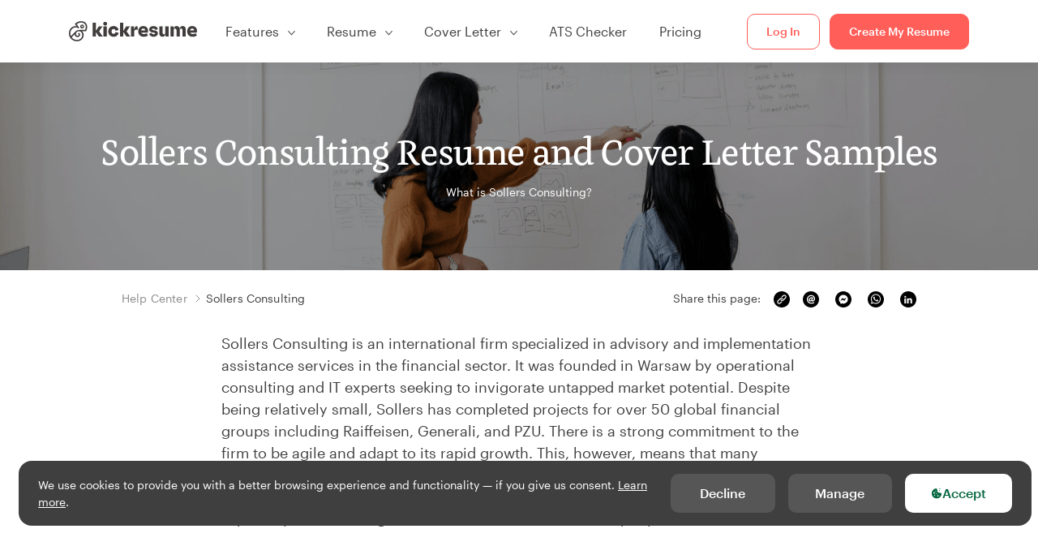

--- FILE ---
content_type: text/html; charset=utf-8
request_url: https://www.kickresume.com/en/help-center/sollers-consulting-company-samples/
body_size: 12689
content:










<!DOCTYPE html>
<html lang="en"
      >
  <head>
    <meta charset="utf-8" />
    <meta name="viewport" content="width=device-width, initial-scale=1, shrink-to-fit=no" />
    <meta http-equiv="X-UA-Compatible" content="ie=edge" />
    <meta name="apple-itunes-app" content="app-id=1523618695" />
    
      
        <meta name="robots"
              content="index, follow, max-image-preview:large, max-snippet:-1, max-video-preview:-1" />
      
    
    <title>
      
  Sollers Consulting Resume and Cover Letter Samples
  | Kickresume

    </title>

    <link rel="preload"
          href="https://d1civoyjepycei.cloudfront.net/static/fonts/Henk-Work-Regular.dda89f50fa47.woff"
          as="font"
          type="font/woff"
          crossorigin />
    <link rel="preload"
          href="https://d1civoyjepycei.cloudfront.net/static/fonts/Graphik-Regular-Web.9d6366cc35a8.woff2"
          as="font"
          type="font/woff2"
          crossorigin />
    <link rel="preload"
          href="https://d1civoyjepycei.cloudfront.net/static/fonts/Graphik-Medium-Web.e8b835d2ea32.woff2"
          as="font"
          type="font/woff2"
          crossorigin />

    
      
      
        <link rel="alternate" hreflang="en" href="https://www.kickresume.com/en/help-center/sollers-consulting-company-samples/" />
      
        <link rel="alternate" hreflang="sk" href="https://www.kickresume.com/sk/karierne-centrum/sollers-consulting-firmy-vzory/" />
      
        <link rel="alternate" hreflang="es" href="https://www.kickresume.com/es/centro-orientacion/sollers-consulting-modelos-empresa/" />
      
        <link rel="alternate" hreflang="de" href="https://www.kickresume.com/de/hilfecenter/sollers-consulting-unternehmen-muster/" />
      
        <link rel="alternate" hreflang="pt" href="https://www.kickresume.com/pt/centro-de-ajuda/sollers-consulting-amostras-de-empresas/" />
      
        <link rel="alternate" hreflang="it" href="https://www.kickresume.com/it/centro-assistenza/sollers-consulting-modelli-della-compagnia/" />
      
      <link rel="alternate" hreflang="x-default" href="https://www.kickresume.com/en/help-center/sollers-consulting-company-samples/" />
    

    
      <link rel="apple-touch-icon" sizes="57x57" href="/static/img/favicon/apple-icon-57x57.png" />
      <link rel="apple-touch-icon" sizes="60x60" href="/static/img/favicon/apple-icon-60x60.png" />
      <link rel="apple-touch-icon" sizes="72x72" href="/static/img/favicon/apple-icon-72x72.png" />
      <link rel="apple-touch-icon" sizes="76x76" href="/static/img/favicon/apple-icon-76x76.png" />
      <link rel="apple-touch-icon" sizes="114x114" href="/static/img/favicon/apple-icon-114x114.png" />
      <link rel="apple-touch-icon" sizes="120x120" href="/static/img/favicon/apple-icon-120x120.png" />
      <link rel="apple-touch-icon" sizes="144x144" href="/static/img/favicon/apple-icon-144x144.png" />
      <link rel="apple-touch-icon" sizes="152x152" href="/static/img/favicon/apple-icon-152x152.png" />
      <link rel="apple-touch-icon" sizes="180x180" href="/static/img/favicon/apple-icon-180x180.png" />
      <link rel="icon"
            type="image/png"
            sizes="192x192"
            href="/static/img/favicon/android-icon-192x192.png" />
      <link rel="icon" type="image/png" sizes="32x32" href="/static/img/favicon/favicon-32x32.png" />
      <link rel="icon" type="image/png" sizes="96x96" href="/static/img/favicon/favicon-96x96.png" />
      <link rel="icon" type="image/png" sizes="16x16" href="/static/img/favicon/favicon-16x16.png" />
    

    <link rel="manifest" href="/static/img/favicon/manifest.json" />

    
      <meta name="msapplication-TileColor" content="#ffffff" />
      <meta name="msapplication-TileImage" content="https://d1civoyjepycei.cloudfront.net/static/img/favicon/ms-icon-144x144.7e77c5303a46.png" />
      <meta name="theme-color" content="#ffffff" />
    

    
      <meta property="og:site_name" content="Kickresume" />
      <meta property="og:url" content="https://www.kickresume.com/en/help-center/sollers-consulting-company-samples/" />
      <meta property="og:locale" content="en_EN" />
      <meta property="fb:app_id" content="1545311135742676" />
      <meta name="twitter:card" content="summary_large_image" />
      <meta name="twitter:site" content="@kickresume" />
      <meta name="twitter:creator" content="@kickresume" />
    

    <meta property="og:type" content="website" />

    
  <meta name="title"
        content="Sollers Consulting Resume and Cover Letter Samples" />
  <meta property="og:title"
        content="Sollers Consulting Resume and Cover Letter Samples" />


    
  <meta name="description"
        content="Resume and cover letter samples from professionals who got hired by Sollers Consulting." />
  <meta property="og:description"
        content="Resume and cover letter samples from professionals who got hired by Sollers Consulting." />


    
  <meta property="og:image" content="https://d1civoyjepycei.cloudfront.net/static/img/meta/meta-samples.b4761ee45c52.png" />


    
      <link rel="stylesheet" href="https://d1civoyjepycei.cloudfront.net/static/CACHE/css/output.d25546500762.css" type="text/css">
    

    
      
  <script>
    window.dataLayer = [{
      intercomAppId: "olu2gwe6",
    }];
    
  </script>
  <script>window.ENABLE_GOOGLE_TAG = true;</script>
  <script>
    (function(w,d,s,l,i){w[l]=w[l]||[];w[l].push({'gtm.start':
    new Date().getTime(),event:'gtm.js'});var f=d.getElementsByTagName(s)[0],
    j=d.createElement(s),dl=l!='dataLayer'?'&l='+l:'';j.async=true;j.src=
    'https://www.googletagmanager.com/gtm.js?id='+i+dl;f.parentNode.insertBefore(j,f);
    })(window,document,'script','dataLayer', 'GTM-NPWF79H');
  </script>



      

    

    <script type="text/javascript" src="//widget.trustpilot.com/bootstrap/v5/tp.widget.bootstrap.min.js" async></script>

    
  
  <link rel="canonical" href="https://www.kickresume.com/en/help-center/sollers-consulting-company-samples/" />

  </head>

  <body class="body-help">

    
      


  
  <div id="g_id_onload"
       data-client_id="986081539142-apj5le7ok9tie6pto041q0bepjofllbq.apps.googleusercontent.com"
       data-login_uri="https://www.kickresume.com/account/complete/google-onetap/"></div>


    

    
      
<div id="cookie-panel"
     class="cookie-panel cookie-panel-dark"
     data-active-state-label="Active"
     data-inactive-state-label="Inactive">
  <div id="cookie-consent-banner" class="cookie-consent-banner">
    <span class="cookie-consent-banner-text">
      We use cookies to provide you with a better browsing experience and functionality — if you give us consent. <a href="/privacy/#cookies">Learn more</a>.
    </span>
    <div class="cookie-consent-banner-buttons">
      <button class="btn btn-no-hover btn-dark"
              id="decline_btn">Decline</button>
      <button type="button"
              class="btn btn-no-hover btn-dark"
              id="cookie_settings_btn">Manage</button>
      <button class="btn cookie-consent-banner-accept-button" id="accept_all_btn">
        <svg xmlns="http://www.w3.org/2000/svg" viewBox="0 0 15 16" class="cookie-consent-banner--svg">
          <path d="M11.967.81a.67.67 0 0 0-.66.684c0 .363.316.683.668.68a.667.667 0 0 0 .652-.645h.002c0-.416-.283-.721-.662-.718zm-4.178.262c-1.81.024-3.431.568-4.816 1.758C1.802 3.838 1.026 5.093.672 6.6a7.198 7.198 0 0 0-.149 2.17 6.832 6.832 0 0 0 1.319 3.585c.82 1.126 1.876 1.953 3.19 2.442a6.864 6.864 0 0 0 1.624.36c1.09.101 2.602-.044 3.26-.294h.002c1.56-.592 2.826-1.68 3.709-3.218a6.742 6.742 0 0 0 .836-2.532c.059-.468.026-.947.035-1.422.003-.099-.048-.102-.123-.072-.154.061-.309.124-.467.178-.467.16-.88.033-1.254-.262a1.865 1.865 0 0 1-.431-.459c-.074-.12-.142-.114-.266-.074-1.103.362-2.53.087-3.115-1.139-.332-.698-.323-1.42-.139-2.15.042-.167.051-.254-.139-.354-.488-.254-.716-.698-.748-1.238-.018-.3.007-.602.1-.892.044-.136-.017-.157-.127-.157zm3.676 2.453a.662.662 0 0 0-.62.621c-.004.355.277.662.612.665.321.003.632-.303.637-.627.006-.331-.313-.663-.63-.659zM6.273 4.563c.31-.022.609.293.614.613.005.303-.314.616-.623.611a.605.605 0 0 1-.608-.61c0-.424.292-.592.617-.614zM3.984 6.394c.51 0 1.1.461 1.055 1.105.045.602-.54 1.09-1.078 1.078-.58-.013-1.083-.517-1.076-1.103a1.115 1.115 0 0 1 1.1-1.08zm3.307 1.357a.628.628 0 0 1 .643.64l-.002.003c0 .332-.294.637-.616.638a.672.672 0 0 1-.66-.64.648.648 0 0 1 .635-.641zM4.646 10.26a.776.776 0 0 1 .782.799.771.771 0 0 1-.783.755.802.802 0 0 1-.762-.787c.006-.4.373-.768.763-.767zm4.756.26c.558-.004 1.01.43 1.028 1.025.013.53-.479.987-1.018.998-.545.011-1.046-.533-.982-1.008-.04-.605.48-1.012.972-1.015z" />
        </svg>
        Accept
      </button>
    </div>
  </div>

  <div class="cookies fade modal"
       id="cookies-settings-modal"
       tabindex="-1"
       role="dialog"
       aria-hidden="true">
    <div class="modal-dialog modal-dialog-centered" role="document">
      <div class="modal-content">
        <div class="modal-header">
          <h5 class="modal-title">Privacy preference center</h5>
          <button type="button" class="close" data-dismiss="modal" aria-label="Close">
            <span aria-hidden="true">&times;</span>
          </button>
        </div>
        <div class="modal-body">
          <div class="cookie-modal-sidebar">
            <div role="menuitem" class="item selected" onclick="openCookieTab('your', this)">
              <div class="item-name">Your privacy</div>
            </div>
            <div role="menuitem" class="item" onclick="openCookieTab('necessary', this)">
              <div class="item-name">Necessary cookies</div>
              <label class="switch disabled">
                <input type="checkbox" checked disabled />
                <span class="slider round"></span>
              </label>
            </div>
            <div role="menuitem" class="item" onclick="openCookieTab('performance', this)">
              <div class="item-name">Performance cookies</div>
              <label class="switch">
                <input type="checkbox"
                       id="performance-cookie-setting"
                       onchange="handleCheckboxChange('performance', this)" />
                <span class="slider round"></span>
              </label>
            </div>
            <div role="menuitem" class="item" onclick="openCookieTab('advertising', this)">
              <div class="item-name">Marketing cookies</div>
              <label class="switch">
                <input type="checkbox"
                       id="advertising-cookie-setting"
                       onchange="handleCheckboxChange('advertising', this)" />
                <span class="slider round"></span>
              </label>
            </div>
          </div>
          <div id="your" class="cookie-modal-main open">
            <div class="heading">
              <div class="heading-text">Your privacy</div>
            </div>
            <div class="text">
              <p>
                <strong>We care about your privacy</strong>
              </p>
              <p>
                When you visit our website, we will use cookies to make sure you enjoy your stay. We respect your privacy and we’ll never share your resumes and cover letters with recruiters or job sites. On the other hand, we’re using several third party tools to help us run our website with all its functionality.
              </p>
              <p>
                But what exactly are cookies? Cookies are small bits of information which get stored on your computer. This information usually isn’t enough to directly identify you, but it allows us to deliver a page tailored to your particular needs and preferences.
              </p>
              <p>
                Because we really care about your right to privacy, we give you a lot of control over which cookies we use in your sessions. Click on the different category headings on the left to find out more, and change our default settings.
              </p>
              <p>
                However, remember that blocking some types of cookies may impact your experience of our website. Finally, note that we’ll need to use a cookie to remember your cookie preferences.
              </p>
            </div>
          </div>
          <div id="necessary" class="cookie-modal-main">
            <div class="heading">
              <div class="heading-text">Necessary cookies</div>
              <div class="heading-state active">Active</div>
            </div>
            <div class="text">
              <p>
                Without these cookies our website wouldn’t function and they cannot be switched off. We need them to provide services that you’ve asked for.
              </p>
              <p>
                Want an example? We use these cookies when you sign in to Kickresume. We also use them to remember things you’ve already done, like text you’ve entered into a registration form so it’ll be there when you go back to the page in the same session.
              </p>
            </div>
          </div>
          <div id="performance" class="cookie-modal-main">
            <div class="heading">
              <div class="heading-text">Performance cookies</div>
              <div class="heading-state"></div>
            </div>
            <div class="text">
              <p>
                Thanks to these cookies, we can count visits and traffic sources to our pages. This allows us to measure and improve the performance of our website and provide you with content you’ll find interesting.
              </p>
              <p>
                Performance cookies let us see which pages are the most and least popular, and how you and other visitors move around the site.
              </p>
              <p>
                All information these cookies collect is aggregated (it’s a statistic) and therefore completely anonymous. If you don’t let us use these cookies, you’ll leave us in the dark a bit, as we won’t be able to give you the content you may like.
              </p>
            </div>
          </div>
          <div id="advertising" class="cookie-modal-main">
            <div class="heading">
              <div class="heading-text">Marketing cookies</div>
              <div class="heading-state"></div>
            </div>
            <div class="text">
              <p>
                We use these cookies to uniquely identify your browser and internet device. Thanks to them, we and our partners can build a profile of your interests, and target you with discounts to our service and specialized content.
              </p>
              <p>
                On the other hand, these cookies allow some companies target you with advertising on other sites. This is to provide you with advertising that you might find interesting, rather than with a series of irrelevant ads you don’t care about.
              </p>
            </div>
          </div>
        </div>
        <div class="modal-footer">
          <button type="button" class="btn btn-outline-dark" id="save_settings_btn">Save Settings</button>
          <button type="button" class="btn btn-outline-dark" id="decline_btn">Decline</button>
          <button type="button" class="btn modal-footer--accept-btn" id="accept_all_btn">
            <svg xmlns="http://www.w3.org/2000/svg" viewBox="0 0 15 16" class="cookie-consent-banner--svg">
              <path d="M11.967.81a.67.67 0 0 0-.66.684c0 .363.316.683.668.68a.667.667 0 0 0 .652-.645h.002c0-.416-.283-.721-.662-.718zm-4.178.262c-1.81.024-3.431.568-4.816 1.758C1.802 3.838 1.026 5.093.672 6.6a7.198 7.198 0 0 0-.149 2.17 6.832 6.832 0 0 0 1.319 3.585c.82 1.126 1.876 1.953 3.19 2.442a6.864 6.864 0 0 0 1.624.36c1.09.101 2.602-.044 3.26-.294h.002c1.56-.592 2.826-1.68 3.709-3.218a6.742 6.742 0 0 0 .836-2.532c.059-.468.026-.947.035-1.422.003-.099-.048-.102-.123-.072-.154.061-.309.124-.467.178-.467.16-.88.033-1.254-.262a1.865 1.865 0 0 1-.431-.459c-.074-.12-.142-.114-.266-.074-1.103.362-2.53.087-3.115-1.139-.332-.698-.323-1.42-.139-2.15.042-.167.051-.254-.139-.354-.488-.254-.716-.698-.748-1.238-.018-.3.007-.602.1-.892.044-.136-.017-.157-.127-.157zm3.676 2.453a.662.662 0 0 0-.62.621c-.004.355.277.662.612.665.321.003.632-.303.637-.627.006-.331-.313-.663-.63-.659zM6.273 4.563c.31-.022.609.293.614.613.005.303-.314.616-.623.611a.605.605 0 0 1-.608-.61c0-.424.292-.592.617-.614zM3.984 6.394c.51 0 1.1.461 1.055 1.105.045.602-.54 1.09-1.078 1.078-.58-.013-1.083-.517-1.076-1.103a1.115 1.115 0 0 1 1.1-1.08zm3.307 1.357a.628.628 0 0 1 .643.64l-.002.003c0 .332-.294.637-.616.638a.672.672 0 0 1-.66-.64.648.648 0 0 1 .635-.641zM4.646 10.26a.776.776 0 0 1 .782.799.771.771 0 0 1-.783.755.802.802 0 0 1-.762-.787c.006-.4.373-.768.763-.767zm4.756.26c.558-.004 1.01.43 1.028 1.025.013.53-.479.987-1.018.998-.545.011-1.046-.533-.982-1.008-.04-.605.48-1.012.972-1.015z" />
            </svg>
            Accept All
          </button>
        </div>
      </div>
    </div>
  </div>
</div>

    

    
      
      <nav class="navbar main-navbar navbar-light nav-fixed nav-down autohide-off navbar-expand-lg mb-4">
        <div class="container container--wide">
          <a class="navbar-brand" href="/en/">
            
              <img width="158" height="25" src="https://d1civoyjepycei.cloudfront.net/static/img/logo/kickresume-black.4a2a4eb3ee16.svg" alt="Kickresume" />
            
          </a>
          <button class="navbar-toggler"
                  type="button"
                  data-toggle="collapse"
                  data-target="#navbarCollapse"
                  aria-controls="navbarCollapse"
                  aria-expanded="false"
                  aria-label="Toggle navigation">
            <span class="navbar-toggler-icon"></span>
          </button>
          <div class="collapse navbar-collapse offcanvas-collapse "
               id="navbarCollapse">
            <ul class="navbar-nav">
              <li class="nav-item dropdown onhover-dropdown">
                <a class="nav-link dropdown-toggle"
                   data-toggle="dropdown"
                   href="#"
                   role="button"
                   aria-haspopup="true"
                   aria-expanded="false">Features</a>
                <div class="dropdown-menu ml-0">
                  <div class="container container--wide dropdown-menu--col-wrapper last-narrow-col">
                    <div class="dropdown-menu--col">
                      <a class="dropdown-item dropdown-item-with-image" href="/en/resumes/">
                        <div class="nav-image">
                          <img width="50" height="50" src="https://d1civoyjepycei.cloudfront.net/static/img/color_icons/icon-cvbuilder.551449f5c0ed.svg" alt="" />
                        </div>
                        <div class="nav-content">
                          <div class="nav-content-title">Resume Builder</div>
                          <div class="nav-content-desc">Create your best resume yet. Get hired.</div>
                        </div>
                      </a>

                      <a class="dropdown-item dropdown-item-with-image" href="/en/cover-letters/">
                        <div class="nav-image">
                          <img width="50" height="50" src="https://d1civoyjepycei.cloudfront.net/static/img/color_icons/coverletters.fcc8147c16b6.svg" alt="" />
                        </div>
                        <div class="nav-content">
                          <div class="nav-content-title">Cover Letter Builder</div>
                          <div class="nav-content-desc">Attach a matching cover letter.</div>
                        </div>
                      </a>

                      <a class="dropdown-item dropdown-item-with-image" href="/en/online-web/">
                        <div class="nav-image">
                          <img width="50" height="50" src="https://d1civoyjepycei.cloudfront.net/static/img/color_icons/websites.d0bb2e871cf8.svg" alt="" />
                        </div>
                        <div class="nav-content">
                          <div class="nav-content-title">Website Builder</div>
                          <div class="nav-content-desc">Let employers find you online.</div>
                        </div>
                      </a>

                      <a class="dropdown-item dropdown-item-with-image" href="/en/ai-career-map/">
                        <div class="nav-image">
                          <img width="50" height="50" src="https://d1civoyjepycei.cloudfront.net/static/img/color_icons/career-path-explorer.329238f63c08.svg" alt="" />
                        </div>
                        <div class="nav-content">
                          <div class="nav-content-title">Career Map</div>
                          <div class="nav-content-desc">Find your ideal career path based on data.</div>
                        </div>
                      </a>
                    </div>
                    <div class="dropdown-menu--col">
                      <a class="dropdown-item dropdown-item-with-image" href="/en/resume-checker/">
                        <div class="nav-image">
                          <img width="50" height="50" src="https://d1civoyjepycei.cloudfront.net/static/img/color_icons/analytics.eff30fcd9d52.svg" alt="" />
                        </div>
                        <div class="nav-content">
                          <div class="nav-content-title">Resume Checker</div>
                          <div class="nav-content-desc">Get instant feedback for your resume.</div>
                        </div>
                      </a>

                      <a class="dropdown-item dropdown-item-with-image" href="/en/ai-resume-writer/">
                        <div class="nav-image">
                          <img width="50" height="50" src="https://d1civoyjepycei.cloudfront.net/static/img/color_icons/ai_resume_writer.bcc8b6ebfc54.svg" alt="" />
                        </div>
                        <div class="nav-content">
                          <div class="nav-content-title">AI Resume Writer</div>
                          <div class="nav-content-desc">Let AI write your resume.</div>
                        </div>
                      </a>

                      <a class="dropdown-item dropdown-item-with-image" href="/en/ai-cover-letter-writer/">
                        <div class="nav-image">
                          <img width="50" height="50" src="https://d1civoyjepycei.cloudfront.net/static/img/color_icons/ai_resume_writer.bcc8b6ebfc54.svg" alt="" />
                        </div>
                        <div class="nav-content">
                          <div class="nav-content-title">AI Cover Letter Writer</div>
                          <div class="nav-content-desc">
                            GPT-4.1 powered cover letter writer.
                          </div>
                        </div>
                      </a>

                      <a class="dropdown-item dropdown-item-with-image" href="/en/ai-resignation-letter-writer/">
                        <div class="nav-image">
                          <img width="50" height="50" src="https://d1civoyjepycei.cloudfront.net/static/img/color_icons/ai_resume_writer.bcc8b6ebfc54.svg" alt="" />
                        </div>
                        <div class="nav-content">
                          <div class="nav-content-title">AI Resignation Letter Generator</div>
                          <div class="nav-content-desc">AI can help you quit your job too.</div>
                        </div>
                      </a>
                    </div>
                    <div class="dropdown-menu--col d-none d-lg-block">
                      <a class="dropdown-item font-weight-bold dropdown-menu-category-title"
                         href="/en/help-center/resume-samples/">Resume Examples</a>
                      
                        <a class="dropdown-item"
                           href="/en/help-center/software-engineering-resume-samples/">
                          Software Engineering
                        </a>
                      
                        <a class="dropdown-item"
                           href="/en/help-center/engineering-resume-samples/">
                          Engineering
                        </a>
                      
                        <a class="dropdown-item"
                           href="/en/help-center/back-end-developer-resume-samples/">
                          Back-End Developer / Engineer
                        </a>
                      
                        <a class="dropdown-item"
                           href="/en/help-center/intern-resume-samples/">
                          Student Internship
                        </a>
                      
                        <a class="dropdown-item"
                           href="/en/help-center/business-resume-samples/">
                          Business
                        </a>
                      
                        <a class="dropdown-item"
                           href="/en/help-center/healthcare-resume-samples/">
                          Healthcare
                        </a>
                      
                      <a class="text-primary see-all-link" href="/en/help-center/resume-samples/">
                        View all examples
                      </a>
                    </div>
                  </div>
                </div>
              </li>
              <li class="nav-item dropdown onhover-dropdown">
                <a class="nav-link dropdown-toggle"
                   data-toggle="dropdown"
                   href="#"
                   role="button"
                   aria-haspopup="true"
                   aria-expanded="false">Resume</a>
                <div class="dropdown-menu ml-0">
                  <div class="container container--wide dropdown-menu--col-wrapper">
                    <div class="dropdown-menu--col">
                      <a class="dropdown-item dropdown-item-with-image" href="/en/resumes/">
                        <div class="nav-image">
                          <img width="50" height="50" src="https://d1civoyjepycei.cloudfront.net/static/img/color_icons/icon-cvbuilder.551449f5c0ed.svg" alt="" />
                        </div>
                        <div class="nav-content">
                          <div class="nav-content-title">Resume Builder</div>
                          <div class="nav-content-desc">Create your best resume yet. Get hired.</div>
                        </div>
                      </a>

                      <a class="dropdown-item dropdown-item-with-image" href="/en/ai-resume-writer/">
                        <div class="nav-image">
                          <img width="50" height="50" src="https://d1civoyjepycei.cloudfront.net/static/img/color_icons/ai_resume_writer.bcc8b6ebfc54.svg" alt="" />
                        </div>
                        <div class="nav-content">
                          <div class="nav-content-title">AI Resume Writer</div>
                          <div class="nav-content-desc">Let AI write your resume.</div>
                        </div>
                      </a>

                      <a class="dropdown-item dropdown-item-with-image" href="/en/resume-checker/">
                        <div class="nav-image">
                          <img width="50" height="50" src="https://d1civoyjepycei.cloudfront.net/static/img/color_icons/analytics.eff30fcd9d52.svg" alt="" />
                        </div>
                        <div class="nav-content">
                          <div class="nav-content-title">Resume Checker</div>
                          <div class="nav-content-desc">Get instant feedback for your resume.</div>
                        </div>
                      </a>

                      <a class="dropdown-item dropdown-item-with-image" href="/en/templates/resume/">
                        <div class="nav-image">
                          <img width="50" height="50" src="https://d1civoyjepycei.cloudfront.net/static/img/color_icons/icon-templates.5dcd9e98032d.svg" alt="" />
                        </div>
                        <div class="nav-content">
                          <div class="nav-content-title">Resume Templates</div>
                          <div class="nav-content-desc">Designed by typographers, approved by recruiters.</div>
                        </div>
                      </a>

                      <a class="dropdown-item dropdown-item-with-image d-lg-none"
                         href="/en/help-center/resume-samples/">
                        <div class="nav-image">
                          <img width="50" height="50" src="https://d1civoyjepycei.cloudfront.net/static/img/color_icons/icon-library.7752fc29b10b.svg" alt="" />
                        </div>
                        <div class="nav-content">
                          <div class="nav-content-title">Resume Examples</div>
                          <div class="nav-content-desc">Browse resume samples from real people who got hired.</div>
                        </div>
                      </a>

                      <a class="dropdown-item dropdown-item-with-image d-lg-none"
                         href="/en/help-center/how-to-write-resume/">
                        <div class="nav-image">
                          <img width="50" height="50" src="https://d1civoyjepycei.cloudfront.net/static/img/color_icons/icon-guides.0a7f822ce75f.svg" alt="" />
                        </div>
                        <div class="nav-content">
                          <div class="nav-content-title">Guides</div>
                          <div class="nav-content-desc">Learn to write an outstanding resume.</div>
                        </div>
                      </a>
                    </div>
                    <div class="dropdown-menu--col d-none d-lg-block">
                      <a class="dropdown-item font-weight-bold dropdown-menu-category-title"
                         href="/en/help-center/resume-samples/">Resume Examples</a>
                      
                        <a class="dropdown-item"
                           href="/en/help-center/software-engineering-resume-samples/">
                          Software Engineering
                        </a>
                      
                        <a class="dropdown-item"
                           href="/en/help-center/engineering-resume-samples/">
                          Engineering
                        </a>
                      
                        <a class="dropdown-item"
                           href="/en/help-center/back-end-developer-resume-samples/">
                          Back-End Developer / Engineer
                        </a>
                      
                        <a class="dropdown-item"
                           href="/en/help-center/intern-resume-samples/">
                          Student Internship
                        </a>
                      
                        <a class="dropdown-item"
                           href="/en/help-center/business-resume-samples/">
                          Business
                        </a>
                      
                        <a class="dropdown-item"
                           href="/en/help-center/healthcare-resume-samples/">
                          Healthcare
                        </a>
                      
                      <a class="text-primary see-all-link" href="/en/help-center/resume-samples/">
                        View all examples
                      </a>
                    </div>
                    <div class="dropdown-menu--col d-none d-lg-block">
                      <a class="dropdown-item font-weight-bold dropdown-menu-category-title"
                         href="/en/help-center/how-to-write-resume/">Guides</a>
                      
                      <a class="dropdown-item" href="/en/help-center/how-write-profile-resume/">How to Write a Professional Resume Summary? [+Examples]</a><a class="dropdown-item" href="/en/help-center/how-write-experience-resume/">How to Describe Your Work Experience on a Resume? [+Examples]</a><a class="dropdown-item" href="/en/help-center/how-write-skills-resume/">Resume Skills: How to Write a Skills Section in 2026? [+Examples]</a><a class="dropdown-item" href="/en/help-center/how-write-awards-strengths-accomplishments-graphs-resume/">How to List Awards and Achievements on a Resume [+Examples]</a>
                      <a class="text-primary see-all-link" href="/en/help-center/how-to-write-resume/">
                        View all guides
                      </a>
                    </div>
                  </div>
                </div>
              </li>
              <li class="nav-item dropdown onhover-dropdown">
                <a class="nav-link dropdown-toggle"
                   data-toggle="dropdown"
                   href="#"
                   role="button"
                   aria-haspopup="true"
                   aria-expanded="false">Cover Letter</a>
                <div class="dropdown-menu ml-0">
                  <div class="container container--wide dropdown-menu--col-wrapper">
                    <div class="dropdown-menu--col">
                      <a class="dropdown-item dropdown-item-with-image" href="/en/cover-letters/">
                        <div class="nav-image">
                          <img width="50" height="50" src="https://d1civoyjepycei.cloudfront.net/static/img/color_icons/coverletters.fcc8147c16b6.svg" alt="" />
                        </div>
                        <div class="nav-content">
                          <div class="nav-content-title">Cover Letter Builder</div>
                          <div class="nav-content-desc">Tell your story with a stunning cover letter.</div>
                        </div>
                      </a>

                      <a class="dropdown-item dropdown-item-with-image" href="/en/ai-cover-letter-writer/">
                        <div class="nav-image">
                          <img width="50" height="50" src="https://d1civoyjepycei.cloudfront.net/static/img/color_icons/ai_resume_writer.bcc8b6ebfc54.svg" alt="" />
                        </div>
                        <div class="nav-content">
                          <div class="nav-content-title">AI Cover Letter Writer</div>
                          <div class="nav-content-desc">
                            GPT-4.1 powered cover letter writer.
                          </div>
                        </div>
                      </a>

                      <a class="dropdown-item dropdown-item-with-image" href="/en/templates/cover-letter/">
                        <div class="nav-image">
                          <img width="50" height="50" src="https://d1civoyjepycei.cloudfront.net/static/img/color_icons/icon-templates.5dcd9e98032d.svg" alt="" />
                        </div>
                        <div class="nav-content">
                          <div class="nav-content-title">Cover Letter Templates</div>
                          <div class="nav-content-desc">Cover letter designs that match your resume.</div>
                        </div>
                      </a>

                      <a class="dropdown-item dropdown-item-with-image d-lg-none"
                         href="/en/help-center/cover-letter-samples/">
                        <div class="nav-image">
                          <img width="50" height="50" src="https://d1civoyjepycei.cloudfront.net/static/img/color_icons/icon-library.7752fc29b10b.svg" alt="" />
                        </div>
                        <div class="nav-content">
                          <div class="nav-content-title">Cover Letter Examples</div>
                          <div class="nav-content-desc">Cover letter samples from real people who got hired.</div>
                        </div>
                      </a>

                      <a class="dropdown-item dropdown-item-with-image d-lg-none"
                         href="/en/help-center/how-to-write-cover-letter/">
                        <div class="nav-image">
                          <img width="50" height="50" src="https://d1civoyjepycei.cloudfront.net/static/img/color_icons/icon-guides.0a7f822ce75f.svg" alt="" />
                        </div>
                        <div class="nav-content">
                          <div class="nav-content-title">Cover Letter Guides</div>
                          <div class="nav-content-desc">Learn to write an outstanding cover letter.</div>
                        </div>
                      </a>
                    </div>
                    <div class="dropdown-menu--col d-none d-lg-block">
                      <a class="dropdown-item font-weight-bold dropdown-menu-category-title"
                         href="/en/help-center/cover-letter-samples/">
                        Cover Letter Examples
                      </a>
                      
                        <a class="dropdown-item"
                           href="/en/help-center/software-engineering-cover-letter-samples/">
                          Software Engineering
                        </a>
                      
                        <a class="dropdown-item"
                           href="/en/help-center/engineering-cover-letter-samples/">
                          Engineering
                        </a>
                      
                        <a class="dropdown-item"
                           href="/en/help-center/back-end-developer-cover-letter-samples/">
                          Back-End Developer / Engineer
                        </a>
                      
                        <a class="dropdown-item"
                           href="/en/help-center/intern-cover-letter-samples/">
                          Student Internship
                        </a>
                      
                        <a class="dropdown-item"
                           href="/en/help-center/business-cover-letter-samples/">
                          Business
                        </a>
                      
                        <a class="dropdown-item"
                           href="/en/help-center/healthcare-cover-letter-samples/">
                          Healthcare
                        </a>
                      
                      <a class="text-primary see-all-link" href="/en/help-center/cover-letter-samples/">
                        View all examples
                      </a>
                    </div>
                    <div class="dropdown-menu--col d-none d-lg-block">
                      <a class="dropdown-item font-weight-bold dropdown-menu-category-title"
                         href="/en/help-center/how-to-write-cover-letter/">Guides</a>
                      
                      
                        <a class="dropdown-item" href="/en/help-center/what-is-a-cover-letter-and-how-to-write-one-expert-guide/">What Is a Cover Letter and How to Write One (Expert Guide)</a>
                      
                        <a class="dropdown-item" href="/en/help-center/cover-letter-guide-how-long-should-a-cover-letter-be/">How Long Should a Cover Letter Be in 2026? (+Examples)</a>
                      
                        <a class="dropdown-item" href="/en/help-center/how-to-start-a-cover-letter/">How to Start a Cover Letter: 7 Great Cover Letter Openings (+Examples)</a>
                      
                        <a class="dropdown-item" href="/en/help-center/how-to-end-a-cover-letter/">How to End a Cover Letter? 8 Great Cover Letter Endings (+Examples)</a>
                      
                      <a class="text-primary see-all-link" href="/en/help-center/how-to-write-cover-letter/">
                        View all guides
                      </a>
                    </div>
                  </div>
                </div>
              </li>
              <li class="nav-item">
                <a class="nav-link d-lg-none d-xl-flex text-center" href="/en/ats-resume-checker/">ATS Checker</a>
              </li>
              <li class="nav-item">
                <a class="nav-link" href="/en/pricing/">Pricing</a>
              </li>
            </ul>
            
              <ul class="navbar-nav navbar-nav--buttons ml-auto">
                
                  <li class="nav-item">
                    <a class="btn btn-sm btn-outline-primary" href="/login/">Log In</a>
                  </li>
                  <li class="nav-item">
                    <a class="btn btn-sm btn-primary" href="/register/">Create My Resume</a>
                  </li>
                
              </ul>
            
          </div>
        </div>
      </nav>
    
    
      





      
      





    

    
  <main>
    
  
  
  

<div class="section banner">
  <div class="container text-center">
    <h1 class="headline">
      Sollers Consulting Resume and Cover Letter Samples
      
    </h1>
    <div class="my-1 banner-description">What is Sollers Consulting?</div>
  </div>
</div>

  <div class="section pt-4">
    <div class="container container--narrow">
      <div class="d-flex flex-column-reverse flex-sm-row align-content-center justify-content-between">
        

<nav aria-label="breadcrumb">
  <ol class="breadcrumb" itemscope itemtype="https://schema.org/BreadcrumbList">
    <li class="breadcrumb-item" itemprop="itemListElement" itemscope itemtype="https://schema.org/ListItem">
      <a href="/en/help-center/" itemprop="item">
        <small itemprop="name">Help Center</small>
      </a>
      <meta itemprop="position" content="1" />
    </li>
    <li aria-current="location"
        itemprop="itemListElement"
        itemscope
        itemtype="https://schema.org/ListItem"
        class="breadcrumb-item active">
      <small itemprop="name">Sollers Consulting</small>
      <meta itemprop="position" content="2" />
    </li>
  </ol>
</nav>

        

<div class="social-share mb-3 mb-sm-0">
  Share this page:
  <div id="share-links">
    <div id="copy-link-btn" class="pl-3 text-decoration-none link-btn">
      <img alt="Copy link" height="20" src="https://d1civoyjepycei.cloudfront.net/static/img/icons/share-link.b273b3d4cb98.svg" width="20" />
    </div>
    <div class="copied-text success">link copied</div>
    <div class="copied-text error">copy failed</div>
    <div class="links">
      <a class="pl-3 text-decoration-none"
         href="mailto:?subject=&body=https://www.kickresume.com/en/help-center/sollers-consulting-company-samples/"
         rel="noreferrer"
         target="_blank">
        <img alt="Mail to" height="20" src="https://d1civoyjepycei.cloudfront.net/static/img/icons/share-email.9de854ab2d8d.svg" width="20" />
      </a>
      <a class="pl-3 text-decoration-none"
         href="https://www.facebook.com/dialog/send?link=https://www.kickresume.com/en/help-center/sollers-consulting-company-samples/&redirect_uri=https://www.kickresume.com/&app_id=1545311135742676"
         rel="noreferrer"
         target="_blank">
        <img alt="Facebook Messenger" height="20" src="https://d1civoyjepycei.cloudfront.net/static/img/icons/share-messenger.fcb5dfe797eb.svg" width="20" />
      </a>
      <a class="pl-3 text-decoration-none"
         href="https://api.whatsapp.com/send?text=: https://www.kickresume.com/en/help-center/sollers-consulting-company-samples/&url=https://www.kickresume.com/en/help-center/sollers-consulting-company-samples/"
         rel="noreferrer"
         target="_blank">
        <img alt="WhatsApp" height="20" src="https://d1civoyjepycei.cloudfront.net/static/img/icons/share-whatsapp.4f63c6700af1.svg" width="20" />
      </a>
      <a class="pl-3 text-decoration-none"
         href="https://www.linkedin.com/sharing/share-offsite/?url=https://www.kickresume.com/en/help-center/sollers-consulting-company-samples/"
         rel="noreferrer"
         target="_blank">
        <img alt="LinkedIn" height="20" src="https://d1civoyjepycei.cloudfront.net/static/img/icons/share-linkedin.d1a0ae79df12.svg" width="20" />
      </a>
    </div>
  </div>
</div>

      </div>
      
        <div class="text-narrow">
          <div class="row">
            <div class="col-12 hc-text-main">Sollers Consulting is an international firm specialized in advisory and implementation assistance services in the financial sector. It was founded in Warsaw by operational consulting and IT experts seeking to invigorate untapped market potential. Despite being relatively small, Sollers has completed projects for over 50 global financial groups including Raiffeisen, Generali, and PZU. There is a strong commitment to the firm to be agile and adapt to its rapid growth. This, however, means that many decisions are made centrally, by partners and other workers do not yet have as much say in what goes on. Still, the benefits which are provided, along with rewards for especially hard-working individuals should make this company worth a look.</div>
          </div>
        </div>
      
      <div class="white-smoke-box p-5 my-5">
        <div class="sample-list-grid">
          
            
              

<div>
  <div class="sample-name mb-1 ">Integration Engineer CV Sample</div>
  <a class="card sample-detail" href="/en/help-center/integration-engineer-resume-sample/">
    <div class="sample-img overflow-hidden">
      <picture>
        
          <source type="image/webp" srcset="https://d1xn1bcogdo8ve.cloudfront.net/702/thumbnail.webp" />
        
        <img alt="Integration Engineer CV Sample"
             height="257"
             src="https://d1xn1bcogdo8ve.cloudfront.net/702/thumbnail.png"
             width="182"
              />
      </picture>
    </div>
  </a>
  <div class="sample-footer py-1 d-none d-sm-block">
    
      <div>Hired by:</div>
      <div class="sample-company overflow-hidden">
        
          <img alt="Sollers Consulting"
               class="logo-img object-fit-contain"
               
               src="https://d2xe0iugdha6pz.cloudfront.net/company-logo-images/small/sollers-consulting.png"
               height="63"
               width="200" />
        
      </div>
    
  </div>
  <div class="sample-footer py-1 d-sm-none">
    
      <div>Hired by:</div>
      <div class="sample-company overflow-hidden">Sollers Consulting</div>
    
  </div>
</div>

            
          
        </div>
      </div>
    </div>
  </div>

  </main>


    
      
<div class="section section--cta bg-light has-lines  sign-up-call">
  <div class="container">
    <div class="row">
      <div class="col-sm-12 col-md-6 col-lg-5 col-xl-4 m-auto">
        <h2 class="h1 headline">Let your resume do the work.</h2>
        <p class="lead">
          Join 8,000,000 job seekers worldwide and get hired faster with your best resume yet.
        </p>
        <a href="/register/" class="btn btn-primary">
          
            Create Resume
          
        </a>
      </div>
      <div class="d-none d-md-flex col-md-6 col-lg-7 col-xl-8 justify-content-xl-center align-items-center img-wrapper">
        <img width="234"
             height="330"
             src="https://d2o8m17mufr11r.cloudfront.net/english/thumbnail.webp"
             loading="lazy"
             alt="english template" />
        <img width="234"
             height="330"
             src="https://d2o8m17mufr11r.cloudfront.net/stanford/thumbnail.webp"
             loading="lazy"
             alt="stanford template" />
        <img width="234"
             height="330"
             class="d-none d-lg-block"
             src="https://d2o8m17mufr11r.cloudfront.net/rectangular/thumbnail.webp"
             loading="lazy"
             alt="rectangular template" />
      </div>
    </div>
  </div>
</div>

    

    
      




<footer class="site-footer">
  <div class="container container--wide">
    <div class="row">
      <div class="col-12 footer-navigation">
        
        
          <nav class="footer-navigation__nav-group product">
            <h5 class="headline">
              <img loading="lazy"
                   width="16"
                   height="16"
                   src="https://d1civoyjepycei.cloudfront.net/static/img/footer/icon-file-text.fd251f0299ef.svg"
                   alt="" />
              Product
            </h5>
            <ul class="nav">
              
                <li>
                  <a id="footer-nav-resume-builder"
                     href="https://www.kickresume.com/en/resumes/"
                     >Resume Builder</a>
                </li>
              
                <li>
                  <a id="footer-nav-cover-letter-builder"
                     href="https://www.kickresume.com/en/cover-letters/"
                     >Cover Letter Builder</a>
                </li>
              
                <li>
                  <a id="footer-nav-website-builder"
                     href="https://www.kickresume.com/en/online-web/"
                     >Resume Website Builder</a>
                </li>
              
                <li>
                  <a id="footer-nav-linkedin-resume-builder"
                     href="https://www.kickresume.com/en/linkedin-resume-builder/"
                     >LinkedIn Resume Builder</a>
                </li>
              
                <li>
                  <a id="footer-nav-ai-writer"
                     href="https://www.kickresume.com/en/ai-resume-writer/"
                     >AI Resume Builder</a>
                </li>
              
                <li>
                  <a id="footer-nav-ai-cl-writer"
                     href="https://www.kickresume.com/en/ai-cover-letter-writer/"
                     >AI Cover Letter Writer</a>
                </li>
              
                <li>
                  <a id="footer-nav-ai-resignation"
                     href="https://www.kickresume.com/en/ai-resignation-letter-writer/"
                     >AI Resignation Letter Generator</a>
                </li>
              
                <li>
                  <a id="footer-nav-ai-rewrite"
                     href="https://www.kickresume.com/en/ai-resume-rewrite/"
                     >AI Resume Rewriter</a>
                </li>
              
                <li>
                  <a id="footer-nav-resume-translation"
                     href="https://www.kickresume.com/en/resume-translation/"
                     >AI Resume Translation</a>
                </li>
              
                <li>
                  <a id="footer-nav-ai-resume-bullet-points"
                     href="https://www.kickresume.com/en/ai-resume-bullet-point-generator/"
                     >AI Resume Bullet Points Generator</a>
                </li>
              
                <li>
                  <a id="footer-nav-resume-summary-generator"
                     href="https://www.kickresume.com/en/ai-resume-summary-generator/"
                     >AI Resume Summary Generator</a>
                </li>
              
                <li>
                  <a id="footer-nav-career-summary-generator"
                     href="https://www.kickresume.com/en/career-summary-generator/"
                     >Career Summary Generator</a>
                </li>
              
                <li>
                  <a id="footer-nav-work-experience-generator"
                     href="https://www.kickresume.com/en/work-experience-generator/"
                     >Work Experience Generator</a>
                </li>
              
                <li>
                  <a id="footer-nav-analytics"
                     href="https://www.kickresume.com/en/resume-checker/"
                     >Resume Checker</a>
                </li>
              
                <li>
                  <a id="footer-nav-ats-checker"
                     href="https://www.kickresume.com/en/ats-resume-checker/"
                     >ATS Resume Checker</a>
                </li>
              
                <li>
                  <a id="footer-nav-resume-tailoring"
                     href="https://www.kickresume.com/en/resume-tailoring/"
                     >Resume Tailoring</a>
                </li>
              
                <li>
                  <a id="footer-nav-targeted-resume"
                     href="https://www.kickresume.com/en/targeted-resume/"
                     >Targeted Resume</a>
                </li>
              
                <li>
                  <a id="footer-nav-ai-resume-from-job-description"
                     href="https://www.kickresume.com/en/ai-resume-from-job-description/"
                     >AI Resume Builder From Job Description</a>
                </li>
              
                <li>
                  <a id="footer-nav-resume-optimization"
                     href="https://www.kickresume.com/en/resume-optimization/"
                     >Resume Optimization</a>
                </li>
              
                <li>
                  <a id="footer-nav-recruiter-feedback"
                     href="https://www.kickresume.com/en/ai-recruiter-feedback/"
                     >AI Resume Feedback</a>
                </li>
              
                <li>
                  <a id="footer-nav-career-path-explorer"
                     href="https://www.kickresume.com/en/ai-career-map/"
                     >Career Map</a>
                </li>
              
                <li>
                  <a id="footer-nav-ai-job-interview"
                     href="https://www.kickresume.com/en/ai-job-interview-questions-generator/"
                     >AI Job Interview Questions Generator</a>
                </li>
              
                <li>
                  <a id="footer-nav-online-ai-career-coach"
                     href="https://www.kickresume.com/en/online-ai-career-coach/"
                     >Online AI Career Coach</a>
                </li>
              
                <li>
                  <a id="footer-nav-students"
                     href="https://www.kickresume.com/en/students/"
                     >Free Resume Builder for Students</a>
                </li>
              
                <li>
                  <a id="footer-nav-cover-letter-students"
                     href="https://www.kickresume.com/en/students/cover-letter/"
                     >Free Cover Letter Builder for Students</a>
                </li>
              
                <li>
                  <a id="footer-nav-cover-letter-generator-from-resume"
                     href="https://www.kickresume.com/en/cover-letter-generator-from-resume/"
                     >AI Cover Letter Generator from Resume</a>
                </li>
              
                <li>
                  <a id="footer-nav-proofreading"
                     href="https://www.kickresume.com/en/proofreading/"
                     >Proofreading</a>
                </li>
              
                <li>
                  <a id="footer-nav-ai-career-bot"
                     href="https://www.kickresume.com/en/ai-career-bot/"
                     >Coming Soon</a>
                </li>
              
                <li>
                  <a id="footer-nav-kickhr"
                     href="https://www.kickresume.com/en/kickhr/"
                     >KickHR</a>
                </li>
              
                <li>
                  <a id="footer-nav-pricing"
                     href="https://www.kickresume.com/en/pricing/"
                     >Pricing</a>
                </li>
              
            </ul>
          </nav>
          
        
          <nav class="footer-navigation__nav-group mobile">
            <h5 class="headline">
              <img loading="lazy"
                   width="16"
                   height="16"
                   src="https://d1civoyjepycei.cloudfront.net/static/img/footer/icon-mobile.4b3ce54c2197.svg"
                   alt="" />
              Mobile
            </h5>
            <ul class="nav">
              
                <li>
                  <a id="footer-nav-mobile-app"
                     href="https://www.kickresume.com/en/mobile-app/"
                     >Mobile App</a>
                </li>
              
                <li>
                  <a id="footer-nav-mobile-app-ios"
                     href="https://www.kickresume.com/en/mobile-app/ios/"
                     >Mobile App for iOS</a>
                </li>
              
                <li>
                  <a id="footer-nav-mobile-app-android"
                     href="https://www.kickresume.com/en/mobile-app/play-store/"
                     >Mobile App for Android</a>
                </li>
              
            </ul>
          </nav>
          
            <div class="badges-wrapper d-none d-lg-flex">
              <a href="https://parwcc.com/about-us/" target="_blank" rel="noopener noreferrer">
                <img loading="lazy"
                     width="86"
                     height="62"
                     src="https://d1civoyjepycei.cloudfront.net/static/img/footer/cprw.6f716b94df96.svg"
                     alt="cprw certificate" />
              </a>
              <a href="https://parwcc.com" target="_blank" rel="noopener noreferrer">
                <img loading="lazy"
                     width="161"
                     height="62"
                     src="https://d1civoyjepycei.cloudfront.net/static/img/footer/parwcc.5a8caa9b0d90.svg"
                     alt="parwcc certificate" />
              </a>
            </div>
          
        
          <nav class="footer-navigation__nav-group resources">
            <h5 class="headline">
              <img loading="lazy"
                   width="16"
                   height="16"
                   src="https://d1civoyjepycei.cloudfront.net/static/img/footer/icon-eye.fb56558a2b7a.svg"
                   alt="" />
              Resources
            </h5>
            <ul class="nav">
              
                <li>
                  <a id="footer-nav-help-center"
                     href="https://www.kickresume.com/en/help-center/"
                     >Help Center</a>
                </li>
              
                <li>
                  <a id="footer-nav-resume-examples"
                     href="https://www.kickresume.com/en/help-center/resume-samples/"
                     >Resume Examples</a>
                </li>
              
                <li>
                  <a id="footer-nav-cover-letter-examples"
                     href="https://www.kickresume.com/en/help-center/cover-letter-samples/"
                     >Cover Letter Examples</a>
                </li>
              
                <li>
                  <a id="footer-nav-resume-guides"
                     href="https://www.kickresume.com/en/help-center/how-to-write-resume/"
                     >Resume Guides</a>
                </li>
              
                <li>
                  <a id="footer-nav-cover-letter-guides"
                     href="https://www.kickresume.com/en/help-center/how-to-write-cover-letter/"
                     >Cover Letter Guides</a>
                </li>
              
                <li>
                  <a id="footer-nav-resignation-letter-guides"
                     href="https://www.kickresume.com/en/help-center/how-to-write-resignation-letter/"
                     >Resignation Letter Guides</a>
                </li>
              
                <li>
                  <a id="footer-nav-ebook"
                     href="https://www.kickresume.com/books/job-seekers-guide-to-the-galaxy/"
                     >The Job Seeker’s Guide eBook</a>
                </li>
              
                <li>
                  <a id="footer-nav-resume-assembly-ebook"
                     href="https://www.kickresume.com/books/resume-assembly/"
                     >Resume Assembly Manual eBook</a>
                </li>
              
                <li>
                  <a id="footer-nav-remote-work-survey-report"
                     href="https://www.kickresume.com/remote-work-survey-report/"
                     >Beyond Remote Work Report</a>
                </li>
              
                <li>
                  <a id="footer-nav-our-community"
                     href="https://www.facebook.com/groups/ResumeCoverLetterTips"
                      rel="noopener">Our Community</a>
                </li>
              
                <li>
                  <a id="footer-nav-blog"
                     href="https://www.kickresume.com/en/blog/"
                      rel="noreferrer">Blog</a>
                </li>
              
            </ul>
          </nav>
          
        
          <nav class="footer-navigation__nav-group templates">
            <h5 class="headline">
              <img loading="lazy"
                   width="16"
                   height="16"
                   src="https://d1civoyjepycei.cloudfront.net/static/img/footer/icon-templates.195f470eda3b.svg"
                   alt="" />
              Design Templates
            </h5>
            <ul class="nav">
              
                <li>
                  <a id="footer-nav-resume-templates"
                     href="https://www.kickresume.com/en/templates/resume/"
                     >Resume Templates</a>
                </li>
              
                <li>
                  <a id="footer-nav-resume-cover-letter-templates"
                     href="https://www.kickresume.com/en/templates/cover-letter/"
                     >Cover Letter Templates</a>
                </li>
              
                <li>
                  <a id="footer-nav-resume-web-templates"
                     href="https://www.kickresume.com/en/templates/website/"
                     >Personal Website Templates</a>
                </li>
              
                <li>
                  <a id="footer-nav-ats-resume-templates"
                     href="https://www.kickresume.com/en/templates/resume/ats-friendly/"
                     >ATS Resume Templates</a>
                </li>
              
                <li>
                  <a id="footer-nav-free-resume-templates"
                     href="https://www.kickresume.com/en/templates/resume/free/"
                     >Free Resume Templates</a>
                </li>
              
                <li>
                  <a id="footer-nav-simple-resume-templates"
                     href="https://www.kickresume.com/en/templates/resume/simple/"
                     >Simple Resume Templates</a>
                </li>
              
                <li>
                  <a id="footer-nav-professional-resume-templates"
                     href="https://www.kickresume.com/en/templates/resume/professional/"
                     >Professional Resume Templates</a>
                </li>
              
                <li>
                  <a id="footer-nav-creative-resume-templates"
                     href="https://www.kickresume.com/en/templates/resume/creative/"
                     >Creative Resume Templates</a>
                </li>
              
                <li>
                  <a id="footer-nav-free-cover-letter-templates"
                     href="https://www.kickresume.com/en/templates/cover-letter/free/"
                     >Free Cover Letter Templates</a>
                </li>
              
                <li>
                  <a id="footer-nav-creative-cover-letter-templates"
                     href="https://www.kickresume.com/en/templates/cover-letter/creative/"
                     >Creative Cover Letter Templates</a>
                </li>
              
                <li>
                  <a id="footer-nav-simple-cover-letter-templates"
                     href="https://www.kickresume.com/en/templates/cover-letter/simple/"
                     >Simple Cover Letter Templates</a>
                </li>
              
                <li>
                  <a id="footer-nav-professional-cover-letter-templates"
                     href="https://www.kickresume.com/en/templates/cover-letter/professional/"
                     >Professional Cover Letter Templates</a>
                </li>
              
            </ul>
          </nav>
          
        
          <nav class="footer-navigation__nav-group articles">
            <h5 class="headline">
              <img loading="lazy"
                   width="16"
                   height="16"
                   src="https://d1civoyjepycei.cloudfront.net/static/img/footer/icon-book.554689d55ed4.svg"
                   alt="" />
              Articles &amp; Reports
            </h5>
            <ul class="nav">
              
                <li>
                  <a id="footer-nav-how-to-make-resume-on-iphone"
                     href="https://www.kickresume.com/en/help-center/how-to-make-resume-on-iphone/"
                     >How to Create a Resume on an iPhone</a>
                </li>
              
                <li>
                  <a id="footer-nav-isic-knowledge-base"
                     href="https://www.kickresume.com/en/isic/"
                     >ISIC Knowledge Base</a>
                </li>
              
                <li>
                  <a id="footer-nav-top-10-resume-builders"
                     href="https://www.kickresume.com/en/help-center/10-best-resume-builders/"
                     >10 Best Resume Builders</a>
                </li>
              
                <li>
                  <a id="footer-nav-best-ai-resume-builders"
                     href="https://www.kickresume.com/en/help-center/best-ai-resume-builders/"
                     >7 Best AI Resume Writers</a>
                </li>
              
                <li>
                  <a id="footer-nav-best-ai-cover-letter-generators"
                     href="https://www.kickresume.com/en/help-center/best-ai-cover-letter-generators/"
                     >10 Best AI Cover Letter Generators</a>
                </li>
              
                <li>
                  <a id="footer-nav-best-ats-resume-checkers"
                     href="https://www.kickresume.com/en/help-center/best-ats-resume-checkers/"
                     >6 Best ATS Resume Checkers</a>
                </li>
              
                <li>
                  <a id="footer-nav-5-best-personal-website-builders"
                     href="https://www.kickresume.com/en/help-center/5-best-personal-website-builders/"
                     >5 Best Personal Website Builders</a>
                </li>
              
                <li>
                  <a id="footer-nav-5-best-ai-career-coaches"
                     href="https://www.kickresume.com/en/help-center/5-best-ai-career-coaches/"
                     >5 Best AI Career Coaches</a>
                </li>
              
                <li>
                  <a id="footer-nav-best-resume-apps-for-iphone-android"
                     href="https://www.kickresume.com/en/help-center/best-resume-apps-for-iphone-android/"
                     >Best Resume Apps for iPhone &amp; Android</a>
                </li>
              
                <li>
                  <a id="footer-nav-resume-tools"
                     href="https://www.kickresume.com/en/resume-tools/"
                     >Best Resume Tools</a>
                </li>
              
                <li>
                  <a id="footer-nav-career-tools"
                     href="https://www.kickresume.com/en/career-tools/"
                     >Best Career Tools</a>
                </li>
              
                <li>
                  <a id="footer-nav-top-career-tools-according-to-experts"
                     href="https://www.kickresume.com/en/help-center/top-career-tools-according-to-experts/"
                     >Top 100 Career Tools According to Experts</a>
                </li>
              
                <li>
                  <a id="footer-nav-how-to-write-a-resume-guide"
                     href="https://blog.kickresume.com/how-to-write-a-resume-guide/"
                      rel="noreferrer">How to Write a Resume in 2026</a>
                </li>
              
                <li>
                  <a id="footer-nav-how-to-format-resume"
                     href="https://www.kickresume.com/en/help-center/how-to-format-resume/"
                     >How to Format a Resume?</a>
                </li>
              
                <li>
                  <a id="footer-nav-hr-statistics"
                     href="https://www.kickresume.com/en/press/hr-statistics/"
                     >HR Statistics 2025</a>
                </li>
              
                <li>
                  <a id="footer-nav-alternative-to-zety"
                     href="https://www.kickresume.com/en/help-center/alternative-to-zety/"
                     >Kickresume vs Zety</a>
                </li>
              
                <li>
                  <a id="footer-nav-alternative-to-rezi"
                     href="https://www.kickresume.com/en/help-center/alternative-to-rezi/"
                     >Kickresume vs Rezi</a>
                </li>
              
                <li>
                  <a id="footer-nav-alternative-to-enhancv"
                     href="https://www.kickresume.com/en/help-center/alternative-to-enhancv/"
                     >Kickresume vs EnhanCV</a>
                </li>
              
                <li>
                  <a id="footer-nav-alternative-to-teal"
                     href="https://www.kickresume.com/en/help-center/alternative-to-teal/"
                     >Kickresume vs Teal</a>
                </li>
              
                <li>
                  <a id="footer-nav-recruiters-seeing-the-same-resume-twice-study"
                     href="https://www.kickresume.com/en/press/recruiters-seeing-the-same-resume-twice-study/"
                     >Recruiter Study</a>
                </li>
              
            </ul>
          </nav>
          
        
          <nav class="footer-navigation__nav-group company">
            <h5 class="headline">
              <img loading="lazy"
                   width="16"
                   height="16"
                   src="https://d1civoyjepycei.cloudfront.net/static/img/footer/icon-kickresume.9576b115adc7.svg"
                   alt="" />
              Company
            </h5>
            <ul class="nav">
              
                <li>
                  <a id="footer-nav-about-us"
                     href="https://www.kickresume.com/en/about/"
                     >About Us</a>
                </li>
              
                <li>
                  <a id="footer-nav-contact-us"
                     href="https://www.kickresume.com/en/contact/"
                     >Contact Us</a>
                </li>
              
                <li>
                  <a id="footer-nav-terms"
                     href="https://www.kickresume.com/terms/"
                     >Terms</a>
                </li>
              
                <li>
                  <a id="footer-nav-privacy-policy"
                     href="https://www.kickresume.com/privacy/"
                     >Privacy Policy</a>
                </li>
              
                <li>
                  <a id="footer-nav-cookie-settings"
                     href="#"
                     >Cookie Settings</a>
                </li>
              
                <li>
                  <a id="footer-nav-media-press"
                     href="https://www.kickresume.com/en/press/"
                     >Media / Press</a>
                </li>
              
                <li>
                  <a id="footer-nav-affiliates"
                     href="https://form.typeform.com/to/lr6p9OUR"
                     >Affiliates</a>
                </li>
              
                <li>
                  <a id="footer-nav-feedback"
                     href="https://www.kickresume.com/en/feedback/"
                     >Feedback</a>
                </li>
              
            </ul>
          </nav>
          
        
        <div class="badges-wrapper d-flex d-lg-none">
          <a href="https://parwcc.com/about-us/" target="_blank" rel="noopener noreferrer">
            <img loading="lazy"
                 width="86"
                 height="62"
                 src="https://d1civoyjepycei.cloudfront.net/static/img/footer/cprw.6f716b94df96.svg"
                 alt="cprw certificate" />
          </a>
          <a href="https://parwcc.com" target="_blank" rel="noopener noreferrer">
            <img loading="lazy"
                 width="161"
                 height="62"
                 src="https://d1civoyjepycei.cloudfront.net/static/img/footer/parwcc.5a8caa9b0d90.svg"
                 alt="parwcc certificate" />
          </a>
        </div>
        
        <div class="google-appstore-trustpilot-wrapper">
          <div class="social-rating d-flex flex-column">
            <img src="https://d1civoyjepycei.cloudfront.net/static/img/logo/logo-google-white.f89401d637f7.svg" height="18" width="56" alt="Google" />
            <div class="rating-stars d-flex align-items-center">
              <div class="stars d-flex">
                
                  <img loading="lazy"
                       width="20"
                       height="20"
                       alt=""
                       src="https://d1civoyjepycei.cloudfront.net/static/img/icons/icon-star-full.269e4373a30d.svg" />
                
                  <img loading="lazy"
                       width="20"
                       height="20"
                       alt=""
                       src="https://d1civoyjepycei.cloudfront.net/static/img/icons/icon-star-full.269e4373a30d.svg" />
                
                  <img loading="lazy"
                       width="20"
                       height="20"
                       alt=""
                       src="https://d1civoyjepycei.cloudfront.net/static/img/icons/icon-star-full.269e4373a30d.svg" />
                
                  <img loading="lazy"
                       width="20"
                       height="20"
                       alt=""
                       src="https://d1civoyjepycei.cloudfront.net/static/img/icons/icon-star-full.269e4373a30d.svg" />
                
                  <img loading="lazy"
                       width="20"
                       height="20"
                       alt=""
                       src="https://d1civoyjepycei.cloudfront.net/static/img/icons/icon-star-half.7683de1fca5a.svg" />
                
              </div>
              <div class="text-nowrap">4.7 / 5</div>
            </div>
          </div>
          <div class="social-rating d-flex flex-column">
            <img src="https://d1civoyjepycei.cloudfront.net/static/img/logo/logo-app-store-white.aa239a2d9d80.svg" height="26" width="104" alt="App Store" />
            <div class="rating-stars d-flex align-items-center">
              <div class="stars d-flex">
                
                  <img width="20"
                       height="20"
                       alt=""
                       src="https://d1civoyjepycei.cloudfront.net/static/img/icons/icon-star-full.269e4373a30d.svg" />
                
                  <img width="20"
                       height="20"
                       alt=""
                       src="https://d1civoyjepycei.cloudfront.net/static/img/icons/icon-star-full.269e4373a30d.svg" />
                
                  <img width="20"
                       height="20"
                       alt=""
                       src="https://d1civoyjepycei.cloudfront.net/static/img/icons/icon-star-full.269e4373a30d.svg" />
                
                  <img width="20"
                       height="20"
                       alt=""
                       src="https://d1civoyjepycei.cloudfront.net/static/img/icons/icon-star-full.269e4373a30d.svg" />
                
                  <img width="20"
                       height="20"
                       alt=""
                       src="https://d1civoyjepycei.cloudfront.net/static/img/icons/icon-star-half.7683de1fca5a.svg" />
                
              </div>
              <div class="text-nowrap">4.6 / 5</div>
            </div>
          </div>
          <!-- TrustBox widget - Mini -->
          <div class="social-rating trustpilot-widget"
               data-locale="en-US"
               data-template-id="53aa8807dec7e10d38f59f32"
               data-businessunit-id="580a27050000ff00059659c0"
               data-style-height="110px"
               data-style-width="240px"
               data-theme="dark">
            <a href="https://www.trustpilot.com/review/kickresume.com" target="_blank" rel="noopener noreferrer">Trustpilot</a>
          </div>
          <!-- End TrustBox widget -->
        </div>
      </div>
    </div>
  </div>

  <hr />
  <div class="container container--wide footer-links">
    <div class="row">
      <div class="col-12 footer-links__content">
        <div class="footer-links__language">
          <form action="/i18n/setlang/" method="post" class="language-switch-form">
            <input type="hidden" name="language" value="" />
            <input type="hidden" name="next" value="" />
            <div class="dropdown footer-links__language">
              <button class="btn btn-link dropdown-toggle"
                      type="button"
                      id="footer-language"
                      data-toggle="dropdown"
                      data-display="static"
                      aria-haspopup="true"
                      aria-expanded="false">
                <img loading="lazy"
                     class="icon"
                     width="16"
                     height="16"
                     src="https://d1civoyjepycei.cloudfront.net/static/img/icons/icon-language.ad8ad95357a9.svg"
                     alt="lang" />
                English
                <img loading="lazy"
                     class="arrow-icon"
                     width="16"
                     height="16"
                     src="https://d1civoyjepycei.cloudfront.net/static/img/icons/icon-arrow-white.b96223defd60.svg"
                     alt="" />
              </button>
              <div class="dropdown-menu" aria-labelledby="footer-language">
                
                
                  
                
                  
                    <a href="#" class="dropdown-item language-selector" data-language-code="sk">
                      Slovensky
                    </a>
                  
                
                  
                    <a href="#" class="dropdown-item language-selector" data-language-code="es">
                      Español
                    </a>
                  
                
                  
                    <a href="#" class="dropdown-item language-selector" data-language-code="de">
                      Deutsch
                    </a>
                  
                
                  
                    <a href="#" class="dropdown-item language-selector" data-language-code="pt">
                      Português
                    </a>
                  
                
                  
                    <a href="#" class="dropdown-item language-selector" data-language-code="it">
                      Italiano
                    </a>
                  
                
              </div>
            </div>
          </form>
        </div>
        <div class="footer-links__wrapper">
          <ul class="nav footer-links__social">
            <li class="nav-item">
              <a rel="noreferrer" target="_blank" href="https://twitter.com/kickresume">
                <img loading="lazy"
                     width="24"
                     height="24"
                     class="icon"
                     src="https://d1civoyjepycei.cloudfront.net/static/img/icons/icon-twitter.6dfbeb734c73.svg"
                     alt="Twitter" />
              </a>
            </li>
            <li class="nav-item">
              <a rel="noreferrer" target="_blank" href="https://facebook.com/kickresume">
                <img loading="lazy"
                     width="24"
                     height="24"
                     class="icon"
                     src="https://d1civoyjepycei.cloudfront.net/static/img/icons/icon-facebook.84897b4d1773.svg"
                     alt="Facebook" />
              </a>
            </li>
            <li class="nav-item">
              <a rel="noreferrer" target="_blank" href="https://instagram.com/kickresume/">
                <img loading="lazy"
                     width="24"
                     height="24"
                     class="icon"
                     src="https://d1civoyjepycei.cloudfront.net/static/img/icons/icon-instagram.c5bec02cb27b.svg"
                     alt="Instagram" />
              </a>
            </li>
            <li class="nav-item">
              <a rel="noreferrer" target="_blank" href="https://www.linkedin.com/company/kickresume-com/">
                <img loading="lazy"
                     width="24"
                     height="24"
                     class="icon"
                     src="https://d1civoyjepycei.cloudfront.net/static/img/icons/icon-linkedin.0870bfd9781d.svg"
                     alt="LinkedIn" />
              </a>
            </li>
            <li class="nav-item">
              <a rel="noreferrer" target="_blank" href="https://youtube.com/kickresume/">
                <img loading="lazy"
                     width="24"
                     height="24"
                     class="icon"
                     src="https://d1civoyjepycei.cloudfront.net/static/img/icons/icon-youtube.547ff4e7978a.svg"
                     alt="Youtube" />
              </a>
            </li>
            <li class="nav-item">
              <a rel="noreferrer" target="_blank" href="https://bsky.app/profile/kickresume.bsky.social">
                <img loading="lazy"
                     width="24"
                     height="24"
                     class="icon"
                     src="https://d1civoyjepycei.cloudfront.net/static/img/icons/icon-bluesky.f953d8d3d186.svg"
                     alt="Bluesky" />
              </a>
            </li>
          </ul>
          <div class="download-app-link-wrapper">
            <div class="download-app-link">
              <a rel="noreferrer"
                 target="_blank"
                 href="https://apps.apple.com/app/resume-builder-by-kickresume/id1523618695/">
                <img loading="lazy"
                     class="download-app-icon"
                     width="130"
                     height="40"
                     src="https://d1civoyjepycei.cloudfront.net/static/img/icons/icon-app-store.13ea43a102dc.svg"
                     alt="App Store" />
              </a>
            </div>
            <div class="download-app-link">
              <a rel="noreferrer"
                 target="_blank"
                 href="https://play.google.com/store/apps/details?id=com.kickresume">
                <img loading="lazy"
                     class="download-app-icon"
                     width="130"
                     height="40"
                     src="https://d1civoyjepycei.cloudfront.net/static/img/icons/icon-google-play-white.467041c58f8b.svg"
                     alt="Google Play" />
              </a>
            </div>
          </div>
        </div>

        <div class="made-with-text">
          
          Made with <img width="18" height="15" loading="lazy" src="https://d1civoyjepycei.cloudfront.net/static/img/icons/icon-heart.014fe398522f.svg" alt="love" /> by Kickresume &copy;
        </div>

      </div>
    </div>
  </div>
  <div class="container container--wide">
    <div class="row">
      <div class="col-12 footer-templates-images">
        <img class="footer-image1"
             loading="lazy"
             width="211"
             height="107"
             src="https://d1civoyjepycei.cloudfront.net/static/img/footer/templates-group-1.a43e94df504d.png"
             alt="" />
        <img class="footer-image2"
             loading="lazy"
             width="240"
             height="68"
             src="https://d1civoyjepycei.cloudfront.net/static/img/footer/templates-group-2.661d79200f18.png"
             alt="" />
        <img class="footer-image3"
             loading="lazy"
             width="150"
             height="83"
             src="https://d1civoyjepycei.cloudfront.net/static/img/footer/template-1.15b7a869dbbf.png"
             alt="" />
        <img class="footer-image4"
             loading="lazy"
             width="158"
             height="80"
             src="https://d1civoyjepycei.cloudfront.net/static/img/footer/template-2.9dcd90a36be5.png"
             alt="" />
        <img class="footer-image5"
             loading="lazy"
             width="280"
             height="77"
             src="https://d1civoyjepycei.cloudfront.net/static/img/footer/templates-group-3.9831c6349e5a.png"
             alt="" />
      </div>
    </div>
  </div>
</footer>

    

    

    
  <script src="https://d1civoyjepycei.cloudfront.net/static/CACHE/js/output.0c1a6b18d1f9.js"></script>

    
      
        <script src="https://accounts.google.com/gsi/client" async defer></script>
      
    
  </body>

</html>


--- FILE ---
content_type: image/svg+xml
request_url: https://d1civoyjepycei.cloudfront.net/static/img/footer/icon-templates.195f470eda3b.svg
body_size: 510
content:
<svg xmlns="http://www.w3.org/2000/svg" fill="#f8aca7" viewBox="0 0 16 16"><path d="M2 1.3a.7.7 0 0 0-.7.7v4.666a.7.7 0 0 0 .7.701h4.666a.702.702 0 0 0 .701-.701V2a.7.7 0 0 0-.701-.7H2zm7.334 0a.7.7 0 0 0-.701.7v4.666c0 .387.314.701.701.701H14a.7.7 0 0 0 .7-.701V2a.7.7 0 0 0-.7-.7H9.334zM2.699 2.7h3.268v3.267H2.699V2.699zm7.334 0h3.268v3.267h-3.268V2.699zM2 8.632a.7.7 0 0 0-.7.701V14a.7.7 0 0 0 .7.7h4.666a.7.7 0 0 0 .701-.7V9.334a.702.702 0 0 0-.701-.701H2zm7.334 0a.702.702 0 0 0-.701.701V14a.7.7 0 0 0 .701.7H14a.7.7 0 0 0 .7-.7V9.334a.7.7 0 0 0-.7-.701H9.334zm-6.635 1.4h3.268V13.3H2.699v-3.268zm7.334 0h3.268V13.3h-3.268v-3.268z"/></svg>

--- FILE ---
content_type: image/svg+xml
request_url: https://d1civoyjepycei.cloudfront.net/static/img/icons/share-email.9de854ab2d8d.svg
body_size: 1349
content:
<svg xmlns="http://www.w3.org/2000/svg" viewBox="0 0 20 20" xml:space="preserve"><style>.st0{fill-rule:evenodd;clip-rule:evenodd}.st1{stroke:#000;stroke-width:.25;stroke-miterlimit:10}.st2{fill:#fff}</style><g id="Layer_1"><path d="M10.92 8.61c-.06-.01-.13-.01-.2-.01-.12 0-.24.01-.35.04-.11.03-.22.07-.33.12l-.01.01c-.1.05-.2.11-.29.18-.09.08-.17.16-.25.25-.08.09-.15.19-.22.3-.06.1-.11.22-.16.33-.05.12-.08.24-.1.36-.02.12-.03.25-.03.38s.01.23.04.33c.02.09.06.16.11.23.04.06.1.1.16.13.07.03.15.05.24.05.05 0 .1 0 .15-.01l.15-.03c.05-.01.09-.03.14-.06.05-.03.09-.06.14-.1.05-.04.09-.08.13-.13.04-.05.08-.11.12-.18.04-.07.07-.14.11-.23.03-.08.06-.18.09-.28v-.01l.43-1.65-.05-.01h-.02z"/><path d="M10 0C4.48 0 0 4.48 0 10s4.48 10 10 10 10-4.48 10-10S15.52 0 10 0zm4.94 9.88c-.03.22-.09.44-.16.64-.07.21-.15.4-.25.58-.1.18-.21.35-.34.5-.13.15-.26.29-.41.41-.15.12-.31.23-.48.31-.17.09-.35.16-.54.2-.19.04-.38.07-.59.07-.16 0-.31-.02-.45-.06-.14-.04-.28-.09-.4-.17-.13-.08-.24-.18-.33-.3l-.01-.01c-.04-.06-.08-.13-.11-.2-.08.09-.17.17-.25.24-.14.12-.29.21-.44.28-.15.07-.31.12-.47.16-.16.03-.33.05-.5.05-.29 0-.54-.05-.76-.15-.11-.05-.21-.11-.3-.18-.09-.07-.17-.15-.25-.24V12c-.07-.09-.13-.18-.18-.28-.05-.1-.1-.22-.13-.34-.03-.12-.06-.24-.08-.37-.02-.13-.03-.26-.03-.4 0-.12.01-.25.03-.38.02-.13.04-.26.07-.39.03-.13.07-.26.12-.38.05-.13.1-.25.17-.37.06-.12.13-.24.21-.35.08-.11.17-.22.27-.33.1-.11.2-.21.32-.3.11-.09.23-.18.36-.26.13-.08.27-.15.42-.21.15-.06.3-.12.46-.16.16-.05.33-.08.51-.1.18-.02.36-.03.56-.03.17 0 .32.01.47.02.15.01.29.03.41.06s.24.06.36.1c.12.04.23.08.34.13.06.03.09.09.08.16l-.61 2.37c-.03.13-.06.25-.07.36-.02.11-.02.2-.02.28 0 .08.01.15.02.21s.03.1.05.14c.02.04.04.07.07.09.02.02.05.04.08.05.04.02.08.03.12.03.04.01.09.01.15.01.08 0 .15-.01.22-.03.07-.02.14-.06.21-.11.07-.05.14-.11.2-.18.06-.07.12-.16.18-.25.06-.1.11-.2.15-.32.05-.12.08-.24.12-.38.03-.13.06-.28.08-.42.02-.15.02-.3.02-.47 0-.27-.02-.52-.06-.76-.04-.24-.1-.45-.19-.66-.08-.2-.18-.39-.3-.56-.12-.17-.25-.32-.4-.45-.15-.14-.31-.25-.49-.36h-.01c-.17-.1-.36-.18-.57-.25h-.01c-.2-.07-.42-.12-.64-.15-.23-.03-.47-.05-.72-.05-.27 0-.54.03-.79.08-.24.04-.48.12-.71.22-.23.1-.45.22-.65.36-.2.14-.38.3-.55.48-.17.18-.32.37-.46.58-.13.21-.24.43-.34.68-.1.24-.17.49-.22.75-.04.26-.07.53-.07.81 0 .68.11 1.28.32 1.79.11.26.23.49.37.71.14.21.31.41.49.58.18.17.38.32.6.45.22.13.45.24.7.32.25.09.51.15.78.2.27.04.55.07.84.07.16 0 .32 0 .46-.01.15-.01.3-.02.44-.04s.27-.04.4-.06c.13-.02.25-.05.37-.08s.23-.06.33-.1c.11-.03.21-.07.3-.11.1-.04.19-.08.27-.12l.24-.12c.07-.04.14-.07.2-.08.07-.01.13-.01.2.01.06.02.12.05.17.1.04.05.08.1.1.17l.22.57c.02.06 0 .13-.05.16-.23.15-.47.28-.74.4-.26.12-.55.23-.85.32-.3.09-.63.16-.97.21-.35.05-.71.07-1.09.07-.39 0-.77-.03-1.14-.09-.37-.06-.72-.16-1.05-.28-.34-.13-.66-.28-.95-.46-.29-.18-.56-.39-.81-.62-.25-.23-.47-.49-.66-.78-.19-.28-.36-.59-.5-.93-.14-.33-.24-.69-.31-1.07-.07-.38-.1-.77-.1-1.18 0-.23.02-.46.05-.69.02-.23.07-.45.13-.68.06-.22.13-.43.22-.65.09-.2.18-.4.3-.59.11-.2.24-.38.37-.56l.01-.01c.13-.18.28-.34.43-.5.16-.16.32-.31.5-.45s.36-.27.55-.38c.19-.12.39-.22.6-.31.21-.09.43-.17.65-.23.22-.07.45-.12.69-.15.24-.03.48-.05.72-.05.31 0 .62.03.92.08.3.05.59.13.88.23.29.1.56.23.81.38.26.15.49.32.71.52.22.19.42.41.6.65.18.24.33.5.46.78v.01c.13.28.23.58.3.89.07.32.1.65.1 1-.02.22-.03.45-.07.67z"/></g></svg>

--- FILE ---
content_type: image/svg+xml
request_url: https://d1civoyjepycei.cloudfront.net/static/img/icons/icon-google-play-white.467041c58f8b.svg
body_size: 2105
content:
<svg width="170" height="52" fill="none" xmlns="http://www.w3.org/2000/svg"><g clip-path="url(#a)"><path d="M6.364 50.477c-3.118 0-5.648-2.581-5.648-5.75V6.39c0-3.17 2.53-5.751 5.648-5.751h157.272c3.118 0 5.649 2.581 5.649 5.75v38.338c0 3.169-2.531 5.75-5.649 5.75H6.364Z" fill="#fff"/><path d="M163.637 1.278c2.76 0 5.009 2.287 5.009 5.112v38.337c0 2.824-2.249 5.111-5.009 5.111H6.364c-2.76 0-5.009-2.287-5.009-5.111V6.39c0-2.825 2.25-5.112 5.01-5.112h157.272Zm0-1.278H6.364C2.901 0 .077 2.875.077 6.39v38.337c0 3.514 2.837 6.39 6.287 6.39h157.273c3.463 0 6.287-2.876 6.287-6.39V6.39c0-3.515-2.824-6.39-6.287-6.39Z" fill="#000"/><path d="M57.596 13.086c.191 3.476-4.384 4.868-6.594 2.543-3.745-3.566 2.031-9.457 5.597-5.674l-.677.677c-2.697-2.965-7.029 1.7-4.192 4.37 1.533 1.598 4.792.882 4.882-1.559h-2.786v-.932h3.718c.026.204.052.396.052.575ZM63.486 9.891h-3.488v2.428h3.143v.92h-3.143v2.428h3.488v.946h-4.472V8.945h4.472v.946ZM67.64 16.613h-.984V9.89h-2.147v-.946h5.265v.946h-2.147v6.722h.013ZM73.595 16.613V8.945h.984v7.668h-.984ZM78.95 16.613h-.985V9.89h-2.147v-.946h5.265v.946h-2.147v6.722h.013ZM91.064 15.616c-3.616 3.757-9.265-2.07-5.623-5.674 3.604-3.757 9.278 2.083 5.623 5.674Zm-4.894-.639c2.81 2.837 6.888-1.725 4.165-4.396-2.81-2.862-6.887 1.712-4.165 4.396ZM93.581 16.613V8.945h1.201l3.732 5.968h.038c-.051-.984-.038-4.907-.038-5.968h.984v7.668h-1.023l-3.897-6.25h-.038c.05.985.038 5.19.038 6.25h-.997ZM84.073 27.794c-7.08-.23-7.08 11.08 0 10.863 7.08.217 7.08-11.093 0-10.863Zm0 8.729c-3.974.166-3.974-6.76 0-6.595 3.975-.166 3.962 6.748 0 6.595Zm-11.91-8.729c-7.08-.23-7.08 11.08 0 10.863 7.08.217 7.08-11.093 0-10.863Zm0 8.729c-3.974.166-3.974-6.76 0-6.595 3.962-.166 3.962 6.76 0 6.595Zm-14.159-7.055v2.3h5.52c-.626 7.004-12.012 5.317-11.565-1.546-.28-5.265 6.76-8.114 10.211-4.485l1.623-1.623c-4.703-5.086-14.67-1.125-14.35 6.121-.205 11.36 18.618 10.773 16.318-.754l-7.757-.013Zm57.902 1.79c-1.15-4.908-10.134-4.396-9.776 1.967-.473 5.534 7.846 7.08 9.917 3.03l-1.853-1.24c-1.099 1.955-4.358 2.082-5.304-.141l7.272-3.003-.256-.613Zm-7.412 1.814c-.115-3.092 3.668-4.23 4.856-2.019l-4.856 2.02Zm-5.904 5.265h2.39V22.363h-2.39v15.974Zm-3.91-9.329h-.09c-2.785-3.003-8.268 0-8.076 4.243-.204 4.204 5.316 7.233 8.076 4.179h.077c.856 4.012-4.332 5.392-5.636 2.044l-2.083.87c1.675 4.651 10.39 4.421 9.981-2.454v-9.763h-2.262l.013.881Zm-2.748 7.515c-3.948.127-3.91-6.722 0-6.582 3.745-.14 3.808 6.735 0 6.582Zm31.168-14.16h-5.712v15.974h2.39V32.28c9.009 1.802 12.383-8.511 3.322-9.917Zm.052 7.693h-3.387v-5.482h3.387c3.706.115 3.693 5.367 0 5.482Zm14.747-2.287c-1.726 0-3.515.767-4.256 2.44l2.122.882c1.022-2.032 4.83-1.303 4.677 1.048-10.735-3.706-7.655 11.386-.09 4.933h.077v1.24h2.3c-.025-3.821 1.086-10.952-4.83-10.543Zm-.294 8.754c-4.754-1.023.46-4.46 2.837-2.518-.179 1.47-1.457 2.517-2.837 2.517Zm13.52-8.41-2.735 6.927h-.076l-2.837-6.926h-2.569l4.255 9.686-2.428 5.38h2.492l6.556-15.066h-2.658Zm-21.469 10.224h2.39V22.363h-2.39v15.974Z" fill="#000"/><path d="M13.01 9.635c-.985 1.483-1.138 30.53.089 31.935l15.833-15.82v-.384L13.099 9.546l-.09.09Z" fill="url(#b)"/><path d="m34.21 31.027-5.278-5.277v-.384l5.277-5.277c10.198 5.43 10.096 5.507 0 10.939Z" fill="url(#c)"/><path d="m34.324 30.963-5.392-5.405L13.008 41.48c1.227 2.581 19.756-10.313 21.315-10.518Z" fill="url(#d)"/><path d="M34.324 20.165c-1.648-.242-20.012-13.085-21.328-10.53l15.936 15.923 5.392-5.393Z" fill="url(#e)"/><path opacity=".2" d="M34.21 30.836c-1.573.255-19.847 12.83-21.112 10.555l-.09.09.09.09c1.189 2.312 19.757-10.403 21.226-10.62l-.115-.115Z" fill="#000"/><path opacity=".12" d="M13.01 41.302c-.371-.396-.589-1.01-.589-1.79-.038.793.18 1.585.588 1.981l.09-.089-.09-.102ZM40.574 27.22l-6.377 3.616.115.115c1.176-1.01 7.77-3.476 7.591-5.393-.064.6-.511 1.201-1.329 1.661Z" fill="#000"/><path opacity=".25" d="M15.655 9.737c.357.524 27.82 14.94 26.26 15.821 1.419-1.457-25.711-15.207-26.26-16-1.879-1.086-3.361-.012-3.246 2.07 0-2.057 1.47-2.9 3.245-1.89Z" fill="#fff"/></g><defs><linearGradient id="b" x1="27.521" y1="11.136" x2="6.075" y2="32.582" gradientUnits="userSpaceOnUse"><stop stop-color="#00A0FF"/><stop offset=".007" stop-color="#00A1FF"/><stop offset=".26" stop-color="#00BEFF"/><stop offset=".512" stop-color="#00D2FF"/><stop offset=".76" stop-color="#00DFFF"/><stop offset="1" stop-color="#00E3FF"/></linearGradient><linearGradient id="c" x1="42.794" y1="25.558" x2="12.095" y2="25.558" gradientUnits="userSpaceOnUse"><stop stop-color="#FFE000"/><stop offset=".409" stop-color="#FFBD00"/><stop offset=".775" stop-color="orange"/><stop offset="1" stop-color="#FF9C00"/></linearGradient><linearGradient id="d" x1="31.387" y1="28.496" x2="2.266" y2="57.616" gradientUnits="userSpaceOnUse"><stop stop-color="#FF3A44"/><stop offset="1" stop-color="#C31162"/></linearGradient><linearGradient id="e" x1="8.956" y1=".202" x2="21.957" y2="13.203" gradientUnits="userSpaceOnUse"><stop stop-color="#32A071"/><stop offset=".069" stop-color="#2DA771"/><stop offset=".476" stop-color="#15CF74"/><stop offset=".801" stop-color="#06E775"/><stop offset="1" stop-color="#00F076"/></linearGradient><clipPath id="a"><path fill="#fff" d="M0 0h170v51.116H0z"/></clipPath></defs></svg>

--- FILE ---
content_type: image/svg+xml
request_url: https://d1civoyjepycei.cloudfront.net/static/img/icons/icon-twitter.6dfbeb734c73.svg
body_size: 117
content:
<svg xmlns="http://www.w3.org/2000/svg" viewBox="0 0 24 24"><path fill="#fff" d="M18.962 0h3.678l-8.077 10.184L24 24h-7.405l-5.799-8.396L4.16 24H.479l8.558-10.893L0 0h7.59l5.238 7.67L18.962 0Zm-1.288 21.609h2.04L6.517 2.303h-2.19l13.347 19.306Z"/></svg>

--- FILE ---
content_type: image/svg+xml
request_url: https://d1civoyjepycei.cloudfront.net/static/img/icons/icon-linkedin.0870bfd9781d.svg
body_size: 377
content:
<svg xmlns="http://www.w3.org/2000/svg" fill="none" viewBox="0 0 24 24"><path fill="#fff" d="M23.988 14.713V24h-5.139v-8.665c0-2.176-.743-3.661-2.603-3.661-1.42 0-2.265 1.001-2.637 1.97-.135.345-.17.827-.17 1.312V24h-5.14s.068-14.675 0-16.196h5.14V10.1l-.035.053h.035V10.1c.682-1.102 1.902-2.676 4.631-2.676 3.382 0 5.918 2.315 5.918 7.289zM2.921 0C1.163-.001.012 1.207.012 2.796c0 1.555 1.117 2.8 2.84 2.8h.035c1.793 0 2.908-1.245 2.908-2.8C5.761 1.206 4.68 0 2.921 0ZM.318 23.998h5.138V7.805H.318V24Z"/></svg>

--- FILE ---
content_type: image/svg+xml
request_url: https://d1civoyjepycei.cloudfront.net/static/img/footer/icon-kickresume.9576b115adc7.svg
body_size: 633
content:
<svg xmlns="http://www.w3.org/2000/svg" viewBox="0 0 90 90" fill="none"><path fill="#f8aca7" d="M85.918 25.746C85.918 10.839 75.626.074 58.53.074c-10.376 0-21.663 4.637-27.889 12.421l4.317 5.88c1.385 1.9 2.888 3.477 4.346 4.903a14.664 14.664 0 0 0-5.677-1.093c-16.93 0-29.545 13.747-29.545 32.546 0 19.875 15.77 35.196 36.187 35.196 16.849 0 29.88-12.09 29.88-27.743 0-7.016-2.66-13.336-7.481-16.977h18.02c3.57-6.873 5.23-13.498 5.23-19.461zM40.269 83.798c-10.051 0-18.742-4.51-24.12-11.63L29.925 58.36c-.01 6.955 5.434 12.682 13.058 12.682 6.39 0 11.07-4.472 11.07-10.518 0-3.478-2.158-7.205-5.312-8.447l-3.987 3.978c1.826.746 2.988 2.734 2.988 4.473 0 2.567-1.992 4.39-4.813 4.39-4.4 0-7.138-3.396-7.138-8.117 0-6.628 5.312-11.925 12.78-11.925 8.716 0 15.273 7.37 15.273 17.308-.004 12.173-10.296 21.614-23.575 21.614Zm36.354-44.72H51.478c-9.628 0-13.858 2.816-18.592 7.537L12.913 66.7a29.144 29.144 0 0 1-2.523-11.97c0-15.486 10.459-26.748 24.402-26.748 5.146 0 8.881 2.07 12.035 4.803l3.403-3.395-11.206-15.982c5.731-4.972 12.585-7.206 19.507-7.206 13.28 0 21.082 7.95 21.082 19.461-.001 4.058-.915 8.612-2.99 13.416z"/><path fill="#f8aca7" d="M63.26 15.146c-4.897 0-8.632 3.726-8.632 8.613 0 4.968 3.735 8.695 8.632 8.695 4.98 0 8.715-3.727 8.715-8.695.003-4.887-3.735-8.614-8.715-8.614zm0 11.842c-1.826 0-3.154-1.407-3.154-3.23 0-1.822 1.328-3.146 3.154-3.146 1.826 0 3.236 1.324 3.236 3.147 0 1.822-1.406 3.229-3.236 3.229z"/></svg>

--- FILE ---
content_type: image/svg+xml
request_url: https://d1civoyjepycei.cloudfront.net/static/img/footer/icon-eye.fb56558a2b7a.svg
body_size: 428
content:
<svg viewBox="0 0 16 16" fill="#f8aca7" xmlns="http://www.w3.org/2000/svg"><path d="M8 1.967c-5.2 0-7.959 5.72-7.959 5.72a.7.7 0 0 0 0 .625S2.8 14.034 8 14.034c5.2 0 7.959-5.72 7.959-5.72a.7.7 0 0 0 0-.626S13.2 1.968 8 1.968zm0 1.4c3.872 0 6.177 4.084 6.479 4.633-.302.55-2.607 4.633-6.479 4.633S1.823 8.549 1.521 8C1.823 7.45 4.128 3.367 8 3.367Z"/><path d="M8 5.3A2.71 2.71 0 0 0 5.3 8 2.71 2.71 0 0 0 8 10.7 2.71 2.71 0 0 0 10.7 8 2.71 2.71 0 0 0 8 5.3Zm0 1.4c.726 0 1.3.574 1.3 1.3 0 .726-.574 1.3-1.3 1.3A1.29 1.29 0 0 1 6.7 8c0-.726.574-1.3 1.3-1.3Z"/></svg>

--- FILE ---
content_type: image/svg+xml
request_url: https://d1civoyjepycei.cloudfront.net/static/img/icons/icon-instagram.c5bec02cb27b.svg
body_size: 695
content:
<svg xmlns="http://www.w3.org/2000/svg" fill="#fff" viewBox="0 0 24 24"><path d="M17.377 0H6.623A6.63 6.63 0 0 0 0 6.623v10.754A6.63 6.63 0 0 0 6.623 24h10.754A6.63 6.63 0 0 0 24 17.377V6.623A6.63 6.63 0 0 0 17.377 0zm4.494 17.377a4.499 4.499 0 0 1-4.494 4.494H6.623a4.499 4.499 0 0 1-4.494-4.494V6.623A4.499 4.499 0 0 1 6.623 2.13h10.754a4.499 4.499 0 0 1 4.494 4.494v10.754z"/><path d="M12 5.816a6.191 6.191 0 0 0-6.184 6.185A6.191 6.191 0 0 0 12 18.185 6.191 6.191 0 0 0 18.184 12 6.191 6.191 0 0 0 12 5.816zm0 10.239a4.06 4.06 0 0 1-4.055-4.054A4.06 4.06 0 0 1 12 7.946 4.06 4.06 0 0 1 16.055 12 4.06 4.06 0 0 1 12 16.055zM18.443 4.01c-.41 0-.813.166-1.103.457-.29.29-.458.693-.458 1.104 0 .41.167.814.458 1.105.29.29.693.457 1.103.457a1.58 1.58 0 0 0 1.105-.457 1.567 1.567 0 0 0 0-2.209 1.568 1.568 0 0 0-1.105-.457z"/></svg>